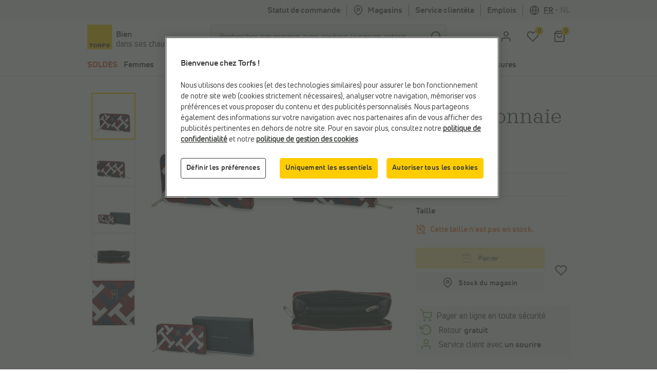

--- FILE ---
content_type: text/html; charset=utf-8
request_url: https://www.google.com/recaptcha/api2/anchor?ar=1&k=6LfgV-MqAAAAABoRdemGH6XMkFLtxHT0pGE1bx7X&co=aHR0cHM6Ly93d3cudG9yZnMuYmU6NDQz&hl=en&v=PoyoqOPhxBO7pBk68S4YbpHZ&size=invisible&badge=inline&anchor-ms=20000&execute-ms=30000&cb=sld0blcd9kgl
body_size: 48436
content:
<!DOCTYPE HTML><html dir="ltr" lang="en"><head><meta http-equiv="Content-Type" content="text/html; charset=UTF-8">
<meta http-equiv="X-UA-Compatible" content="IE=edge">
<title>reCAPTCHA</title>
<style type="text/css">
/* cyrillic-ext */
@font-face {
  font-family: 'Roboto';
  font-style: normal;
  font-weight: 400;
  font-stretch: 100%;
  src: url(//fonts.gstatic.com/s/roboto/v48/KFO7CnqEu92Fr1ME7kSn66aGLdTylUAMa3GUBHMdazTgWw.woff2) format('woff2');
  unicode-range: U+0460-052F, U+1C80-1C8A, U+20B4, U+2DE0-2DFF, U+A640-A69F, U+FE2E-FE2F;
}
/* cyrillic */
@font-face {
  font-family: 'Roboto';
  font-style: normal;
  font-weight: 400;
  font-stretch: 100%;
  src: url(//fonts.gstatic.com/s/roboto/v48/KFO7CnqEu92Fr1ME7kSn66aGLdTylUAMa3iUBHMdazTgWw.woff2) format('woff2');
  unicode-range: U+0301, U+0400-045F, U+0490-0491, U+04B0-04B1, U+2116;
}
/* greek-ext */
@font-face {
  font-family: 'Roboto';
  font-style: normal;
  font-weight: 400;
  font-stretch: 100%;
  src: url(//fonts.gstatic.com/s/roboto/v48/KFO7CnqEu92Fr1ME7kSn66aGLdTylUAMa3CUBHMdazTgWw.woff2) format('woff2');
  unicode-range: U+1F00-1FFF;
}
/* greek */
@font-face {
  font-family: 'Roboto';
  font-style: normal;
  font-weight: 400;
  font-stretch: 100%;
  src: url(//fonts.gstatic.com/s/roboto/v48/KFO7CnqEu92Fr1ME7kSn66aGLdTylUAMa3-UBHMdazTgWw.woff2) format('woff2');
  unicode-range: U+0370-0377, U+037A-037F, U+0384-038A, U+038C, U+038E-03A1, U+03A3-03FF;
}
/* math */
@font-face {
  font-family: 'Roboto';
  font-style: normal;
  font-weight: 400;
  font-stretch: 100%;
  src: url(//fonts.gstatic.com/s/roboto/v48/KFO7CnqEu92Fr1ME7kSn66aGLdTylUAMawCUBHMdazTgWw.woff2) format('woff2');
  unicode-range: U+0302-0303, U+0305, U+0307-0308, U+0310, U+0312, U+0315, U+031A, U+0326-0327, U+032C, U+032F-0330, U+0332-0333, U+0338, U+033A, U+0346, U+034D, U+0391-03A1, U+03A3-03A9, U+03B1-03C9, U+03D1, U+03D5-03D6, U+03F0-03F1, U+03F4-03F5, U+2016-2017, U+2034-2038, U+203C, U+2040, U+2043, U+2047, U+2050, U+2057, U+205F, U+2070-2071, U+2074-208E, U+2090-209C, U+20D0-20DC, U+20E1, U+20E5-20EF, U+2100-2112, U+2114-2115, U+2117-2121, U+2123-214F, U+2190, U+2192, U+2194-21AE, U+21B0-21E5, U+21F1-21F2, U+21F4-2211, U+2213-2214, U+2216-22FF, U+2308-230B, U+2310, U+2319, U+231C-2321, U+2336-237A, U+237C, U+2395, U+239B-23B7, U+23D0, U+23DC-23E1, U+2474-2475, U+25AF, U+25B3, U+25B7, U+25BD, U+25C1, U+25CA, U+25CC, U+25FB, U+266D-266F, U+27C0-27FF, U+2900-2AFF, U+2B0E-2B11, U+2B30-2B4C, U+2BFE, U+3030, U+FF5B, U+FF5D, U+1D400-1D7FF, U+1EE00-1EEFF;
}
/* symbols */
@font-face {
  font-family: 'Roboto';
  font-style: normal;
  font-weight: 400;
  font-stretch: 100%;
  src: url(//fonts.gstatic.com/s/roboto/v48/KFO7CnqEu92Fr1ME7kSn66aGLdTylUAMaxKUBHMdazTgWw.woff2) format('woff2');
  unicode-range: U+0001-000C, U+000E-001F, U+007F-009F, U+20DD-20E0, U+20E2-20E4, U+2150-218F, U+2190, U+2192, U+2194-2199, U+21AF, U+21E6-21F0, U+21F3, U+2218-2219, U+2299, U+22C4-22C6, U+2300-243F, U+2440-244A, U+2460-24FF, U+25A0-27BF, U+2800-28FF, U+2921-2922, U+2981, U+29BF, U+29EB, U+2B00-2BFF, U+4DC0-4DFF, U+FFF9-FFFB, U+10140-1018E, U+10190-1019C, U+101A0, U+101D0-101FD, U+102E0-102FB, U+10E60-10E7E, U+1D2C0-1D2D3, U+1D2E0-1D37F, U+1F000-1F0FF, U+1F100-1F1AD, U+1F1E6-1F1FF, U+1F30D-1F30F, U+1F315, U+1F31C, U+1F31E, U+1F320-1F32C, U+1F336, U+1F378, U+1F37D, U+1F382, U+1F393-1F39F, U+1F3A7-1F3A8, U+1F3AC-1F3AF, U+1F3C2, U+1F3C4-1F3C6, U+1F3CA-1F3CE, U+1F3D4-1F3E0, U+1F3ED, U+1F3F1-1F3F3, U+1F3F5-1F3F7, U+1F408, U+1F415, U+1F41F, U+1F426, U+1F43F, U+1F441-1F442, U+1F444, U+1F446-1F449, U+1F44C-1F44E, U+1F453, U+1F46A, U+1F47D, U+1F4A3, U+1F4B0, U+1F4B3, U+1F4B9, U+1F4BB, U+1F4BF, U+1F4C8-1F4CB, U+1F4D6, U+1F4DA, U+1F4DF, U+1F4E3-1F4E6, U+1F4EA-1F4ED, U+1F4F7, U+1F4F9-1F4FB, U+1F4FD-1F4FE, U+1F503, U+1F507-1F50B, U+1F50D, U+1F512-1F513, U+1F53E-1F54A, U+1F54F-1F5FA, U+1F610, U+1F650-1F67F, U+1F687, U+1F68D, U+1F691, U+1F694, U+1F698, U+1F6AD, U+1F6B2, U+1F6B9-1F6BA, U+1F6BC, U+1F6C6-1F6CF, U+1F6D3-1F6D7, U+1F6E0-1F6EA, U+1F6F0-1F6F3, U+1F6F7-1F6FC, U+1F700-1F7FF, U+1F800-1F80B, U+1F810-1F847, U+1F850-1F859, U+1F860-1F887, U+1F890-1F8AD, U+1F8B0-1F8BB, U+1F8C0-1F8C1, U+1F900-1F90B, U+1F93B, U+1F946, U+1F984, U+1F996, U+1F9E9, U+1FA00-1FA6F, U+1FA70-1FA7C, U+1FA80-1FA89, U+1FA8F-1FAC6, U+1FACE-1FADC, U+1FADF-1FAE9, U+1FAF0-1FAF8, U+1FB00-1FBFF;
}
/* vietnamese */
@font-face {
  font-family: 'Roboto';
  font-style: normal;
  font-weight: 400;
  font-stretch: 100%;
  src: url(//fonts.gstatic.com/s/roboto/v48/KFO7CnqEu92Fr1ME7kSn66aGLdTylUAMa3OUBHMdazTgWw.woff2) format('woff2');
  unicode-range: U+0102-0103, U+0110-0111, U+0128-0129, U+0168-0169, U+01A0-01A1, U+01AF-01B0, U+0300-0301, U+0303-0304, U+0308-0309, U+0323, U+0329, U+1EA0-1EF9, U+20AB;
}
/* latin-ext */
@font-face {
  font-family: 'Roboto';
  font-style: normal;
  font-weight: 400;
  font-stretch: 100%;
  src: url(//fonts.gstatic.com/s/roboto/v48/KFO7CnqEu92Fr1ME7kSn66aGLdTylUAMa3KUBHMdazTgWw.woff2) format('woff2');
  unicode-range: U+0100-02BA, U+02BD-02C5, U+02C7-02CC, U+02CE-02D7, U+02DD-02FF, U+0304, U+0308, U+0329, U+1D00-1DBF, U+1E00-1E9F, U+1EF2-1EFF, U+2020, U+20A0-20AB, U+20AD-20C0, U+2113, U+2C60-2C7F, U+A720-A7FF;
}
/* latin */
@font-face {
  font-family: 'Roboto';
  font-style: normal;
  font-weight: 400;
  font-stretch: 100%;
  src: url(//fonts.gstatic.com/s/roboto/v48/KFO7CnqEu92Fr1ME7kSn66aGLdTylUAMa3yUBHMdazQ.woff2) format('woff2');
  unicode-range: U+0000-00FF, U+0131, U+0152-0153, U+02BB-02BC, U+02C6, U+02DA, U+02DC, U+0304, U+0308, U+0329, U+2000-206F, U+20AC, U+2122, U+2191, U+2193, U+2212, U+2215, U+FEFF, U+FFFD;
}
/* cyrillic-ext */
@font-face {
  font-family: 'Roboto';
  font-style: normal;
  font-weight: 500;
  font-stretch: 100%;
  src: url(//fonts.gstatic.com/s/roboto/v48/KFO7CnqEu92Fr1ME7kSn66aGLdTylUAMa3GUBHMdazTgWw.woff2) format('woff2');
  unicode-range: U+0460-052F, U+1C80-1C8A, U+20B4, U+2DE0-2DFF, U+A640-A69F, U+FE2E-FE2F;
}
/* cyrillic */
@font-face {
  font-family: 'Roboto';
  font-style: normal;
  font-weight: 500;
  font-stretch: 100%;
  src: url(//fonts.gstatic.com/s/roboto/v48/KFO7CnqEu92Fr1ME7kSn66aGLdTylUAMa3iUBHMdazTgWw.woff2) format('woff2');
  unicode-range: U+0301, U+0400-045F, U+0490-0491, U+04B0-04B1, U+2116;
}
/* greek-ext */
@font-face {
  font-family: 'Roboto';
  font-style: normal;
  font-weight: 500;
  font-stretch: 100%;
  src: url(//fonts.gstatic.com/s/roboto/v48/KFO7CnqEu92Fr1ME7kSn66aGLdTylUAMa3CUBHMdazTgWw.woff2) format('woff2');
  unicode-range: U+1F00-1FFF;
}
/* greek */
@font-face {
  font-family: 'Roboto';
  font-style: normal;
  font-weight: 500;
  font-stretch: 100%;
  src: url(//fonts.gstatic.com/s/roboto/v48/KFO7CnqEu92Fr1ME7kSn66aGLdTylUAMa3-UBHMdazTgWw.woff2) format('woff2');
  unicode-range: U+0370-0377, U+037A-037F, U+0384-038A, U+038C, U+038E-03A1, U+03A3-03FF;
}
/* math */
@font-face {
  font-family: 'Roboto';
  font-style: normal;
  font-weight: 500;
  font-stretch: 100%;
  src: url(//fonts.gstatic.com/s/roboto/v48/KFO7CnqEu92Fr1ME7kSn66aGLdTylUAMawCUBHMdazTgWw.woff2) format('woff2');
  unicode-range: U+0302-0303, U+0305, U+0307-0308, U+0310, U+0312, U+0315, U+031A, U+0326-0327, U+032C, U+032F-0330, U+0332-0333, U+0338, U+033A, U+0346, U+034D, U+0391-03A1, U+03A3-03A9, U+03B1-03C9, U+03D1, U+03D5-03D6, U+03F0-03F1, U+03F4-03F5, U+2016-2017, U+2034-2038, U+203C, U+2040, U+2043, U+2047, U+2050, U+2057, U+205F, U+2070-2071, U+2074-208E, U+2090-209C, U+20D0-20DC, U+20E1, U+20E5-20EF, U+2100-2112, U+2114-2115, U+2117-2121, U+2123-214F, U+2190, U+2192, U+2194-21AE, U+21B0-21E5, U+21F1-21F2, U+21F4-2211, U+2213-2214, U+2216-22FF, U+2308-230B, U+2310, U+2319, U+231C-2321, U+2336-237A, U+237C, U+2395, U+239B-23B7, U+23D0, U+23DC-23E1, U+2474-2475, U+25AF, U+25B3, U+25B7, U+25BD, U+25C1, U+25CA, U+25CC, U+25FB, U+266D-266F, U+27C0-27FF, U+2900-2AFF, U+2B0E-2B11, U+2B30-2B4C, U+2BFE, U+3030, U+FF5B, U+FF5D, U+1D400-1D7FF, U+1EE00-1EEFF;
}
/* symbols */
@font-face {
  font-family: 'Roboto';
  font-style: normal;
  font-weight: 500;
  font-stretch: 100%;
  src: url(//fonts.gstatic.com/s/roboto/v48/KFO7CnqEu92Fr1ME7kSn66aGLdTylUAMaxKUBHMdazTgWw.woff2) format('woff2');
  unicode-range: U+0001-000C, U+000E-001F, U+007F-009F, U+20DD-20E0, U+20E2-20E4, U+2150-218F, U+2190, U+2192, U+2194-2199, U+21AF, U+21E6-21F0, U+21F3, U+2218-2219, U+2299, U+22C4-22C6, U+2300-243F, U+2440-244A, U+2460-24FF, U+25A0-27BF, U+2800-28FF, U+2921-2922, U+2981, U+29BF, U+29EB, U+2B00-2BFF, U+4DC0-4DFF, U+FFF9-FFFB, U+10140-1018E, U+10190-1019C, U+101A0, U+101D0-101FD, U+102E0-102FB, U+10E60-10E7E, U+1D2C0-1D2D3, U+1D2E0-1D37F, U+1F000-1F0FF, U+1F100-1F1AD, U+1F1E6-1F1FF, U+1F30D-1F30F, U+1F315, U+1F31C, U+1F31E, U+1F320-1F32C, U+1F336, U+1F378, U+1F37D, U+1F382, U+1F393-1F39F, U+1F3A7-1F3A8, U+1F3AC-1F3AF, U+1F3C2, U+1F3C4-1F3C6, U+1F3CA-1F3CE, U+1F3D4-1F3E0, U+1F3ED, U+1F3F1-1F3F3, U+1F3F5-1F3F7, U+1F408, U+1F415, U+1F41F, U+1F426, U+1F43F, U+1F441-1F442, U+1F444, U+1F446-1F449, U+1F44C-1F44E, U+1F453, U+1F46A, U+1F47D, U+1F4A3, U+1F4B0, U+1F4B3, U+1F4B9, U+1F4BB, U+1F4BF, U+1F4C8-1F4CB, U+1F4D6, U+1F4DA, U+1F4DF, U+1F4E3-1F4E6, U+1F4EA-1F4ED, U+1F4F7, U+1F4F9-1F4FB, U+1F4FD-1F4FE, U+1F503, U+1F507-1F50B, U+1F50D, U+1F512-1F513, U+1F53E-1F54A, U+1F54F-1F5FA, U+1F610, U+1F650-1F67F, U+1F687, U+1F68D, U+1F691, U+1F694, U+1F698, U+1F6AD, U+1F6B2, U+1F6B9-1F6BA, U+1F6BC, U+1F6C6-1F6CF, U+1F6D3-1F6D7, U+1F6E0-1F6EA, U+1F6F0-1F6F3, U+1F6F7-1F6FC, U+1F700-1F7FF, U+1F800-1F80B, U+1F810-1F847, U+1F850-1F859, U+1F860-1F887, U+1F890-1F8AD, U+1F8B0-1F8BB, U+1F8C0-1F8C1, U+1F900-1F90B, U+1F93B, U+1F946, U+1F984, U+1F996, U+1F9E9, U+1FA00-1FA6F, U+1FA70-1FA7C, U+1FA80-1FA89, U+1FA8F-1FAC6, U+1FACE-1FADC, U+1FADF-1FAE9, U+1FAF0-1FAF8, U+1FB00-1FBFF;
}
/* vietnamese */
@font-face {
  font-family: 'Roboto';
  font-style: normal;
  font-weight: 500;
  font-stretch: 100%;
  src: url(//fonts.gstatic.com/s/roboto/v48/KFO7CnqEu92Fr1ME7kSn66aGLdTylUAMa3OUBHMdazTgWw.woff2) format('woff2');
  unicode-range: U+0102-0103, U+0110-0111, U+0128-0129, U+0168-0169, U+01A0-01A1, U+01AF-01B0, U+0300-0301, U+0303-0304, U+0308-0309, U+0323, U+0329, U+1EA0-1EF9, U+20AB;
}
/* latin-ext */
@font-face {
  font-family: 'Roboto';
  font-style: normal;
  font-weight: 500;
  font-stretch: 100%;
  src: url(//fonts.gstatic.com/s/roboto/v48/KFO7CnqEu92Fr1ME7kSn66aGLdTylUAMa3KUBHMdazTgWw.woff2) format('woff2');
  unicode-range: U+0100-02BA, U+02BD-02C5, U+02C7-02CC, U+02CE-02D7, U+02DD-02FF, U+0304, U+0308, U+0329, U+1D00-1DBF, U+1E00-1E9F, U+1EF2-1EFF, U+2020, U+20A0-20AB, U+20AD-20C0, U+2113, U+2C60-2C7F, U+A720-A7FF;
}
/* latin */
@font-face {
  font-family: 'Roboto';
  font-style: normal;
  font-weight: 500;
  font-stretch: 100%;
  src: url(//fonts.gstatic.com/s/roboto/v48/KFO7CnqEu92Fr1ME7kSn66aGLdTylUAMa3yUBHMdazQ.woff2) format('woff2');
  unicode-range: U+0000-00FF, U+0131, U+0152-0153, U+02BB-02BC, U+02C6, U+02DA, U+02DC, U+0304, U+0308, U+0329, U+2000-206F, U+20AC, U+2122, U+2191, U+2193, U+2212, U+2215, U+FEFF, U+FFFD;
}
/* cyrillic-ext */
@font-face {
  font-family: 'Roboto';
  font-style: normal;
  font-weight: 900;
  font-stretch: 100%;
  src: url(//fonts.gstatic.com/s/roboto/v48/KFO7CnqEu92Fr1ME7kSn66aGLdTylUAMa3GUBHMdazTgWw.woff2) format('woff2');
  unicode-range: U+0460-052F, U+1C80-1C8A, U+20B4, U+2DE0-2DFF, U+A640-A69F, U+FE2E-FE2F;
}
/* cyrillic */
@font-face {
  font-family: 'Roboto';
  font-style: normal;
  font-weight: 900;
  font-stretch: 100%;
  src: url(//fonts.gstatic.com/s/roboto/v48/KFO7CnqEu92Fr1ME7kSn66aGLdTylUAMa3iUBHMdazTgWw.woff2) format('woff2');
  unicode-range: U+0301, U+0400-045F, U+0490-0491, U+04B0-04B1, U+2116;
}
/* greek-ext */
@font-face {
  font-family: 'Roboto';
  font-style: normal;
  font-weight: 900;
  font-stretch: 100%;
  src: url(//fonts.gstatic.com/s/roboto/v48/KFO7CnqEu92Fr1ME7kSn66aGLdTylUAMa3CUBHMdazTgWw.woff2) format('woff2');
  unicode-range: U+1F00-1FFF;
}
/* greek */
@font-face {
  font-family: 'Roboto';
  font-style: normal;
  font-weight: 900;
  font-stretch: 100%;
  src: url(//fonts.gstatic.com/s/roboto/v48/KFO7CnqEu92Fr1ME7kSn66aGLdTylUAMa3-UBHMdazTgWw.woff2) format('woff2');
  unicode-range: U+0370-0377, U+037A-037F, U+0384-038A, U+038C, U+038E-03A1, U+03A3-03FF;
}
/* math */
@font-face {
  font-family: 'Roboto';
  font-style: normal;
  font-weight: 900;
  font-stretch: 100%;
  src: url(//fonts.gstatic.com/s/roboto/v48/KFO7CnqEu92Fr1ME7kSn66aGLdTylUAMawCUBHMdazTgWw.woff2) format('woff2');
  unicode-range: U+0302-0303, U+0305, U+0307-0308, U+0310, U+0312, U+0315, U+031A, U+0326-0327, U+032C, U+032F-0330, U+0332-0333, U+0338, U+033A, U+0346, U+034D, U+0391-03A1, U+03A3-03A9, U+03B1-03C9, U+03D1, U+03D5-03D6, U+03F0-03F1, U+03F4-03F5, U+2016-2017, U+2034-2038, U+203C, U+2040, U+2043, U+2047, U+2050, U+2057, U+205F, U+2070-2071, U+2074-208E, U+2090-209C, U+20D0-20DC, U+20E1, U+20E5-20EF, U+2100-2112, U+2114-2115, U+2117-2121, U+2123-214F, U+2190, U+2192, U+2194-21AE, U+21B0-21E5, U+21F1-21F2, U+21F4-2211, U+2213-2214, U+2216-22FF, U+2308-230B, U+2310, U+2319, U+231C-2321, U+2336-237A, U+237C, U+2395, U+239B-23B7, U+23D0, U+23DC-23E1, U+2474-2475, U+25AF, U+25B3, U+25B7, U+25BD, U+25C1, U+25CA, U+25CC, U+25FB, U+266D-266F, U+27C0-27FF, U+2900-2AFF, U+2B0E-2B11, U+2B30-2B4C, U+2BFE, U+3030, U+FF5B, U+FF5D, U+1D400-1D7FF, U+1EE00-1EEFF;
}
/* symbols */
@font-face {
  font-family: 'Roboto';
  font-style: normal;
  font-weight: 900;
  font-stretch: 100%;
  src: url(//fonts.gstatic.com/s/roboto/v48/KFO7CnqEu92Fr1ME7kSn66aGLdTylUAMaxKUBHMdazTgWw.woff2) format('woff2');
  unicode-range: U+0001-000C, U+000E-001F, U+007F-009F, U+20DD-20E0, U+20E2-20E4, U+2150-218F, U+2190, U+2192, U+2194-2199, U+21AF, U+21E6-21F0, U+21F3, U+2218-2219, U+2299, U+22C4-22C6, U+2300-243F, U+2440-244A, U+2460-24FF, U+25A0-27BF, U+2800-28FF, U+2921-2922, U+2981, U+29BF, U+29EB, U+2B00-2BFF, U+4DC0-4DFF, U+FFF9-FFFB, U+10140-1018E, U+10190-1019C, U+101A0, U+101D0-101FD, U+102E0-102FB, U+10E60-10E7E, U+1D2C0-1D2D3, U+1D2E0-1D37F, U+1F000-1F0FF, U+1F100-1F1AD, U+1F1E6-1F1FF, U+1F30D-1F30F, U+1F315, U+1F31C, U+1F31E, U+1F320-1F32C, U+1F336, U+1F378, U+1F37D, U+1F382, U+1F393-1F39F, U+1F3A7-1F3A8, U+1F3AC-1F3AF, U+1F3C2, U+1F3C4-1F3C6, U+1F3CA-1F3CE, U+1F3D4-1F3E0, U+1F3ED, U+1F3F1-1F3F3, U+1F3F5-1F3F7, U+1F408, U+1F415, U+1F41F, U+1F426, U+1F43F, U+1F441-1F442, U+1F444, U+1F446-1F449, U+1F44C-1F44E, U+1F453, U+1F46A, U+1F47D, U+1F4A3, U+1F4B0, U+1F4B3, U+1F4B9, U+1F4BB, U+1F4BF, U+1F4C8-1F4CB, U+1F4D6, U+1F4DA, U+1F4DF, U+1F4E3-1F4E6, U+1F4EA-1F4ED, U+1F4F7, U+1F4F9-1F4FB, U+1F4FD-1F4FE, U+1F503, U+1F507-1F50B, U+1F50D, U+1F512-1F513, U+1F53E-1F54A, U+1F54F-1F5FA, U+1F610, U+1F650-1F67F, U+1F687, U+1F68D, U+1F691, U+1F694, U+1F698, U+1F6AD, U+1F6B2, U+1F6B9-1F6BA, U+1F6BC, U+1F6C6-1F6CF, U+1F6D3-1F6D7, U+1F6E0-1F6EA, U+1F6F0-1F6F3, U+1F6F7-1F6FC, U+1F700-1F7FF, U+1F800-1F80B, U+1F810-1F847, U+1F850-1F859, U+1F860-1F887, U+1F890-1F8AD, U+1F8B0-1F8BB, U+1F8C0-1F8C1, U+1F900-1F90B, U+1F93B, U+1F946, U+1F984, U+1F996, U+1F9E9, U+1FA00-1FA6F, U+1FA70-1FA7C, U+1FA80-1FA89, U+1FA8F-1FAC6, U+1FACE-1FADC, U+1FADF-1FAE9, U+1FAF0-1FAF8, U+1FB00-1FBFF;
}
/* vietnamese */
@font-face {
  font-family: 'Roboto';
  font-style: normal;
  font-weight: 900;
  font-stretch: 100%;
  src: url(//fonts.gstatic.com/s/roboto/v48/KFO7CnqEu92Fr1ME7kSn66aGLdTylUAMa3OUBHMdazTgWw.woff2) format('woff2');
  unicode-range: U+0102-0103, U+0110-0111, U+0128-0129, U+0168-0169, U+01A0-01A1, U+01AF-01B0, U+0300-0301, U+0303-0304, U+0308-0309, U+0323, U+0329, U+1EA0-1EF9, U+20AB;
}
/* latin-ext */
@font-face {
  font-family: 'Roboto';
  font-style: normal;
  font-weight: 900;
  font-stretch: 100%;
  src: url(//fonts.gstatic.com/s/roboto/v48/KFO7CnqEu92Fr1ME7kSn66aGLdTylUAMa3KUBHMdazTgWw.woff2) format('woff2');
  unicode-range: U+0100-02BA, U+02BD-02C5, U+02C7-02CC, U+02CE-02D7, U+02DD-02FF, U+0304, U+0308, U+0329, U+1D00-1DBF, U+1E00-1E9F, U+1EF2-1EFF, U+2020, U+20A0-20AB, U+20AD-20C0, U+2113, U+2C60-2C7F, U+A720-A7FF;
}
/* latin */
@font-face {
  font-family: 'Roboto';
  font-style: normal;
  font-weight: 900;
  font-stretch: 100%;
  src: url(//fonts.gstatic.com/s/roboto/v48/KFO7CnqEu92Fr1ME7kSn66aGLdTylUAMa3yUBHMdazQ.woff2) format('woff2');
  unicode-range: U+0000-00FF, U+0131, U+0152-0153, U+02BB-02BC, U+02C6, U+02DA, U+02DC, U+0304, U+0308, U+0329, U+2000-206F, U+20AC, U+2122, U+2191, U+2193, U+2212, U+2215, U+FEFF, U+FFFD;
}

</style>
<link rel="stylesheet" type="text/css" href="https://www.gstatic.com/recaptcha/releases/PoyoqOPhxBO7pBk68S4YbpHZ/styles__ltr.css">
<script nonce="F7SofC3Fhg3xdCvuzncBkw" type="text/javascript">window['__recaptcha_api'] = 'https://www.google.com/recaptcha/api2/';</script>
<script type="text/javascript" src="https://www.gstatic.com/recaptcha/releases/PoyoqOPhxBO7pBk68S4YbpHZ/recaptcha__en.js" nonce="F7SofC3Fhg3xdCvuzncBkw">
      
    </script></head>
<body><div id="rc-anchor-alert" class="rc-anchor-alert"></div>
<input type="hidden" id="recaptcha-token" value="[base64]">
<script type="text/javascript" nonce="F7SofC3Fhg3xdCvuzncBkw">
      recaptcha.anchor.Main.init("[\x22ainput\x22,[\x22bgdata\x22,\x22\x22,\[base64]/[base64]/MjU1Ong/[base64]/[base64]/[base64]/[base64]/[base64]/[base64]/[base64]/[base64]/[base64]/[base64]/[base64]/[base64]/[base64]/[base64]/[base64]\\u003d\x22,\[base64]\\u003d\x22,\x22e8K5esOvZ8KHTMOURBZqJsKbW8OVRGF0w6jCiivCmGnCiA/Ci1DDkUVMw6YkH8O4UHEqwo/[base64]/CgHTDkmvDg8OXWRQAfMKJw4VKw67DslPDoMO6E8KiYg7Dpn7DvMKCI8OMDmMRw6ggSsOVwp4KIcOlCAYxwpvCncODwpBDwqY3a37DrnYywrrDjsK+wq7DpsKNwohdADPCkMKoN34twqnDkMKWCjEIIcOJwpHCnhrDgcO/RGQkwp3CosKpCsOQU0DCscOnw7/DkMKAw6vDu25Cw5NmUB9pw5tFdGMqE1/Dm8O1K2nChFfCi3TDjsObCHXCscK+PhPCmm/Cj1tiPMODwqTCj3DDtW0vAU7DpXfDq8KMwoYDGkYDRsORUMKywp/CpsOHGibDmhTDv8O8KcOQwq3DqMKHcFnDh2DDjw5ywrzCpcO5MMOucxNcY27CgMKKJMOSEMKjE3nClcKXNsK9fTHDqS/DpMOxAMKwwqVfwpPCm8O0w6rDshwcP2nDvU83wq3CusKFRcKnwoTDlQbCpcKOwo7Dp8K5KWLCtcOWLGU9w4k5OXzCo8OHw5rDkcOLOWR/w7wrw6nDqUFew7MKakrCtgh5w4/Dl0HDghHDhcKSXjHDgsOfwrjDnsKgw5Y2Tx0Zw7ELHMOgc8OUPHrCpMKzworCksO6MMOqwpE5DcOjwpPCu8K6w5ZuFcKEZ8KJTRXCg8OzwqEuwqpdwpvDj3rChMOcw6PCmCLDocKjwrrDkMKBMsOFX0pCw4nCuQ4oVsKkwo/Dh8K+w7rCssKJW8KFw4HDlsK0I8O7wrjDi8K5wqPDo1Q9G0cjw5XCohPCt3oww6Y0NShXwow/dsOTwrgFwpHDhsK/H8K4FXJ8e3PChcOAMQ9RbsK0wqgANcOOw43DrHQlfcKbE8ONw7bDqQjDvMOlw6hxGcOLw6TDkxJ9wqzCpsO2wrcQOztYU8OebQDCnVQ/wrYBw4TCviDCogPDvMKow4cPwq3DtlDCmMKNw5HCoCDDm8KbU8OOw5EFeEjCscKlQBQ2wrNYw5/CnMKkw4TDq8OoZ8KZwqVBbjTDhMOgWcKpY8OqeMO/wpvChyXCh8KLw7fCrXVOKEMMw4dQRwHCpsK1AURrBXF+w5BHw77Cr8O8Mj3Cp8OODGrDncOyw5PCi2TCqsKoZMKIWsKowqdvwrA1w5/DiSXConvCicKyw6drZX9pM8KpwoLDgFLDqsK8HD3Dg3suwpbCnsO9wpYQwoTCuMOTwq/DtzjDiHoxQX/CgTgjEcKHccOdw6MYWMKOVsOjOUA7w73CkMOufh/[base64]/[base64]/CnhPChUvCkT7CjD/DosOGwprDvsKzwr9oGAQiK3doYlrCpULDmMKswrzDmcKlacKVw59UbAPCnkMHSCbClFF4YsOOGMKHDRnCvkPDnSTCt2/DmzLCgMOKC1Mow6vDi8O/[base64]/w6UvJgJNw6k8wqs/J8K8E8OBw7ALEVfCqBfDvUDCvsO4w4tXWRpFwo7CtcKYNMO6FMK2wo3CksKQFFRVIwnCsXzDlcOlTsOYZcKgBFLCqsKqS8O3T8KYMcO8w67Dtx7CvAInW8KZw7TCtRjDqQI1wqfDvsO/wrLCtsK7M0XCmsKVwqZ+w5/[base64]/[base64]/w6M9wr1LwrZqw7XCiRRVw6g4SgZawrbDqMKIw73ClsK7w4HCjcOZw5U7SDsAX8OUwqwMdlopBGECH2TDusKUwo43FMK9w6cJScOABEzDl0/CqMO2w6TDigUlw6HCuVJUPMKGworDul8QRsOjQC7CqcKYw7fDgcOkLMOpYMKcwoHCtRXDung8GzfDscKxCcKswqzCqXfDjcO9w5xAw7HCqWrCmFDCnMOfVMObw4cUQsOVwpTDqsOww5FTwoLDumzCuixEZhYDHVgNQ8OGK2bCqy/CtcO9wr7CmcKww70Hw6rCo1MwwqFDwqHDv8KecSZjFMKlYsORQcORwp3DkMOAw6PCnH7DiAtZKsOZJsKDfcKUPcOww63Dm15WwpjCqW5rwqUzw68Yw73DmMK/wrLDp37CqA3DssKUKC/DpgrCssOudFJWw65Uw5/DmsO1w6ZFAR/Ch8OAGkFbA0AhDcOawrtKwo57KT1ww6wBwprCqsOowoHClcOhwr99WMK8w4tFw7bDkMOQw7teXMOXRjDDsMOkwoxKKsKSwrfCtMOWbMOEwr1Yw5EOw640wpfCnMKyw7x8wpHCgXnDu24ew4bDqW3Ctz5hd3XCsG/ClsOMw7zCiCjCscKxw7DCtgPCgMOeesOQw7PCrsO1ajlWwpHDtMOpeUPDnl9tw7LCvS4bwqkBCUzDqBZIw5w8NVrDmjnDpGfCrWRhEgMJXMOFw6tHH8KHKXHDrMO1wr/[base64]/RcKbwoY7w6XCkMOGw5PDtsKNYsKwwrQ/ecKpU8KJM8OIJW11wqTCk8KFbcKaPTccF8OWG2rClMOfw5h8QGbDrH/CqRrCgMOnw5nDjw/CkjzCjcO7w7glw5gHw6Ykwr7CjMO+wrHChTRLwq0DY3PDpcKowoBoU2UHe2NRSWPCpcK7YCgmKS9iQMOnHMO8DMOsdz/Dt8OVNAjDkMKIJMKdw7DDpTdySx8PwqArYcOewrDCgjNkUcKven/DksOMwpJUw65/[base64]/DrV/[base64]/DnTvClMKYA1bDnWDCmhtCU8Kgw5snw5Qgw4grwo1QwpwAQSNZBFsQKMKGw6rCjcK7fQzCjm7Cp8OTw7NfwpvCgcKOKz/CvSNZccKDfsOfCizCrz0DYcKwDi7DqhTDil4Ww59iREbCsjVAw75qGCvDuTfDssOLU0nDpk7DjTPDjMOfFw8WDFsTwpJmwrYSwqB7YS1cw7zCjsKtw7HDuh0Kw74Ywq3DmMOUw4wHw5/Ds8O/en0nwr5/azpywojCizBCSsOlwrbCik9NcGPChGJKw5XCpGxkw4jCp8OeKwJKBBbDrjHDjk8LU2xQw4J8w4E8MsOkw53Dk8KiR0pew5x9dC/[base64]/CrzXDh8O8B8O/wpAnwp/DsMO1wqDDnsKSW8KBw6nCuTMeXsOJw53CrMOVM1rDr0gjFcOhJmpsw6vDjcOPAn3DqmsUcMO4wqN4eX93WDfDksK5wrF6QMO5HHbCszzDmcKAw4NNw5F0wpvDuGfDpH8rwrXClsOrwqQNLsOXVMO3ORPCqcKHHFcNwp9uHE8hZhfCmcO/woE0d3R4CsKqwqbCrFfCicKYw4UvwooawqbDiMORC08pBMOeKg/DuhTChsORw7ReCXzCt8OCdGzDp8KPw50Qw7Z7wqhmGW/DmsOJLcKfe8KgZ1RBwq/[base64]/[base64]/RDcoFMKSwq4Dw71FwqAKw7TDlALCo8Onw6Aqw7XClUYXwoosccOXZx3CosKow7zDvgPDnsK6wpDCuR5IwpNnwoswwrF0w6snKcOdDBnDg0jCv8KXDX/CrMKDwpbCoMO0DgBTw7nDnwtMQXXDnGTDpAomwoZowrjDocOeGztiwrYJfMKuOBbDi1RFb8O/woHDqSfCtcKQwpkYRSfCj0MnG3jDrEc2w5nDhHEww7/DlsO3aXHDhsO3wqTDr2JgVlBkw4F9bjjCr34Uw5fDpMKHwqvCk0nDscKWNmXCpFHCn3V+FAYdw4MJRsOrHcKdw5DDuznDn27Ds3JyaWA5wro8C8KNwql0wqoGQklzLsORZ1DCmMOBQkQ/[base64]/[base64]/[base64]/CiVHCpcKKw5nDkMOPLXjDjEfCgE/DrsK/HsKbUl9Fd30/wpTChStKw7jDlMO8YcOswpXDlE4/w4R1S8Okw7QqJW9rRTfDuCbCsVowYMOJw5RSdcOYwrhxRijCm0ALw67DgMOVIMKXWsOKdsOtwpfDmsKrw4New4N9Y8O7XnTDqXVgw5bDpTzDjAwXw4MbQ8Oswp9/w5vDusOlwrgAGxsIwpzCnMOAbVDCmsKJRsKiw4Qyw4MxO8OHFcOjJcKgw7gjYsODJg7CpSYvR1Ilw7zDg0I/wr7Cr8KySMOWLsOzwqTCo8OdC27CiMOpWWZtw73CtcOpNsOceX7DkcKNcQrCpMObwqBtw5V2wrPDncOQRWFkd8O/J1zDp0x/[base64]/clDCvcKSTMKDw64jw7LCksKRNMKrdVdiw6cPAHE6w6LDnRPDuT3DiMOpwrUAc2XCtcKkLcO3w6AtIWfCpsKoMMKSwoDCtMO5d8OaRDEqEsO3CDlRwpPDpcORO8ORw4gmKsK1G0cFS0VVwqIfUsK6w6fCsnPChjzCuFkEwr/[base64]/w7EdAcKINT99EMKIM0/DgsK9wrIANsO1IXvDm8Klw57CsMKVwoVYIWtgMUslwpnCsiAxw7xETEfDkB3DisKzHsOWw7nDnSRnP1/CgFPDhknDhcOOEcK9w5jDnz/CqQPDlcO7TH4RRMObFsK5SV8HF0NZwobCgTRrwo/[base64]/[base64]/[base64]/DsGTDqsKHwo8kUgjCk8KDISDDhsOXVE/[base64]/KsOqw586woAuwoNaw7BaAyMKwq/ChMOCVg/CoUcYWsOROsOwPMKIw5ABBjbCmcONwpLCtMKFwrvCiyTCnGjDtAnDuTLCuADDg8KOwqnDjT/DhXltdsOIwpvCozjDsBrDu0liwrNOw6fCu8KnwovDr2VwdcOLwq3Cg8KZc8KIwozDnsKOwpTCuxx5wpNQwrJ+wqRHwo/Cgm5lwolDWFjDuMOrSjXDuWPCoMONDMOvwpYBw64kZMOZwqvDoMKWOkTCiykvPyXDlANDwrAkw6PDl2k7G3XCgEY/B8KgTj1Sw7RIVBZIwqfDgcKgXxZ5wrtHw5ppw4YxZMOvTcOfwoLCosOdwrTCr8Oew6xHwpnCgDVNwqnDgHnCmsKJOTvCiXPDvsOtB8OvKQkow5YWw6RPISnCrwpkw4I8w5l2Il8PccO+R8OSF8KVCcOMw7E2w5HCksOgLm/Cgz9nwrkOFMKBwpDDmVs6Y2/[base64]/CosObw7vCkcO/fChtPcOUwq/Dj3krRVQjwqVFHjzDnmDDnwJNZcK5wqA9w6XDu0DCtHLDpB7Dm1TDjzDDj8KFCsKibQ9Dw74BRWtFw4QAw4g3I8K3KwESZXgRJDVQwpPCqmnDkybCmMOdw7w6wqInw7HDocOdw4R3UsOjwo/DusOMJSrCnDfDnMK2wrtvw7ANw5QBUkDCtkh7w7kWNTvCksOsNMOYc0vCkUwZEMOVwqk7REckMMOFwozCux8sw5jDlcOZwojDicKWE1hTY8KVw7/Cp8O9WXzChsOow7XCshHCicOKwqXCgMKRwrprChDCs8OFesOeXWHClcK5wpPDlQJ3w4nClEoBw5HDsBksw4HDo8Kyw6hnwqcDwqLDssOeGcOtwrHDnjVNw5Erw7VWwpnDsMK9w788w4BIKMOPFCPDll/DkcO6w5knw6QSw418w45VXxpaK8KZR8Kfwr8hFGjDkQPDocOWdVE9IcKwO1Ilw44rw4DCisOXw5/DjMO3L8KHe8KJDHTDusKAEcKCw4rCnsOCXMO9wpTCs3jDgyzCvy7DoSUXBMKzHcKnQDzDn8ObFn8aw4jDpAHDjVQuworDisKqw6QYwq/CnsOEG8K0OsK8JsKFwqQvEDDCrCt/ZQzCkMKkcAM6AMKZwpkzwpg/Q8OSw4lNw798woJPfcOaG8KlwrlFfiZ6w7Zbwo7ClMO3SsOVUDfDqMOhw6J7w4PDs8KAfMOWw5DDvcK0wp87wqzCpMO/BmjDsWwvwp3Cl8OHeGpVc8OcWkPDmsKowp1WwrvDv8OmwpYawprDu2JSw7BLwr0+wqxJTTDCjW/Ch2DCimHClsOZakfCsU9LP8KhWTzCnMO0w7QRUkBHIit/[base64]/CncOxP8KWScOAwrnCgzknWQkDAcKZw5bCrsOcGMOMwpdTwoQuKSlswr/CsHg2w4LClTxiw7TCtn1Pwo8Ww4TClQ1nwpgXwrfCssK6bCPDsCIMVMOfTcK9wrvCncO0exsAPsOcw7DCoCbClsKcwozDqcK4YcKUK24/eT9cw5vCinY7wp3Dv8OZw5tswoM5w73CtBrCgcOPU8KdwqluKTAGE8O5wpAGw4PCtsOTwqZ2AMKZHcO5SkDDh8Kkw5XDrCLCk8KSRsO1UMOCIURTdjI3wpQUw71Uw6jCvzTDsR4OIMOraTrDgywQRcOMw4jCtmFmwoLCpxlLRWnCgH/CnC1Dw4J9EMKCRWx3w68uXgt3wrjCtQPDuMOZw59VDcOtAsOCMsK0w6kgDsKhw73DvsOiWcK5w6rCpsOdPnrDpcKAw5MRFzvCvBjCoSMeFsOxYl9iw53CsE7DjMO2P2jCpWNVw7cUwpPChMKHwrrClMKZbX/CnFnCncOTw63CjMOcPcOtw7o4w7bCksKlfRF4XWFNLMKZwp3DmnPDkATDsggqwox/wrDCjMOAVsKMOB/Cr0wZWMK6wpLCr3krZlEEw5bCjTggw7F2Y1vCpBLCr3cgM8Kkw5LCnMKSw6RrX0HDtsOWw53CmsOHEcODSsOAcMK+w5XClFrDph/DlsOGFsKMHBDCtSVOBsOLwpMTMcOnwqcQRsKtwo52wqVSVsOewqvDucKlcQcrw53DlMKPXBXDkXDCjsO2IwPCnixkK1pZw4fCtQDDrhjDpGgUSX7CvG3ChlEXfjYMwrDDrMOyS2jDvG1XPSlqRMOCwqzDnFVkwoMiw7YhwoMIwr3CrMKBaizDisKswp41wp/[base64]/Di8KgSsK+UXl/WX1Cw4g9WWJBX8OgY8KUw7vCrsKWwoY9TsKJbMKTEyMPLcKNw5DDhFzDn0bDr23ChVxVNcORUMOrw5hew7MnwoJrOz7CuMKgcgHDnMKpdMKCw4BPw74/CMKPw5HCk8OhwozDmhfClcKNw5bCncKPfHrDqywMcsOrwrXDssKow5pfBxx9A0PCrXdwwpXCpXoNw6vDpMOxw5DCtMOpwq3Du3XCrcOww77DgjLCvhrDnsKeUClWwrp6dmTCucOow7XCsV/[base64]/CtMKjOlw7w5dPJMOBSCVbTMOnw51dW8KvwpzDm1HCtMK5wrQrw75YfcOfw4kqTktlVht3w6IEUTHDpHA5w57DkMKzdlNyScKZDMO9JBh+wqDDt1YkFw80GMOWwofDojs7wo5+w7lnOE3DiE/Cg8K1G8KIwqHDsMKdwrTDoMODDT/[base64]/ScOzwr/CrsKBwoLCt8KPL0gGwrbDocKUdxTCkcORw4cpwr3DlsKSw6AVUmPDicKnBSPCnsKPwph8fztrw51tY8OKw5bCksKPCWALwoQEIsO4wqJoIw1ow4NNR2bDrcKhVC/DmVwqd8OlwpXCqMOhw4jDh8O5w6Evw4TDjsKuwol6w5HDusOlwp/CusOpB0w6w4XDk8OPw6DDrxk7FC1vw5fDjcO0Gy/[base64]/[base64]/ClxtnwoDDjgfCk8KvJhgiw5fDr8KlenjCtsKBw60YBxnDv0fCosKhwoDCvj0CwqfCkjLCvMO1w70qwoYXw5zCjSAAJ8O4w73CilB+MMKeO8OyBQjDhMOxQC7Cs8KNw6s+woYUYRjCisO8woh/SMO+wrsYZsOPF8K0HcO1BQp+w5cXwr1Pw4DCjUfDiAnDuMOjwqTCrMO7EsKuw6zCpD3DicOCG8O7VVI5NwQdJsK1woHCniQhw53CgVvCjFTChhlfwpPDqcKAw4NxMWkNwpDCjBvDtMK8PQYaw65FJcK5w5Ezw6hdw5/[base64]/ChDkrwokLwoXCgD7CunwcwpTDvcKSwrDDvFxiw5NrFsK0YMOFwpkGScKoLxgKw6vCiV/DksOAwqhnccK6enwawr4pwqcVXzLDpg0ow5I8w4JWw5bCoC/Ch3BfwonClAY+EFXCinBXwofChkbDlEjDoMKlXV4Aw47DnSHDjxLCvcOww7bCgsOGwq5NwpkYPQfDqSdBw7PCvcKJDsKGw7LDg8KZwqVTCcOgPMO5wq4Aw4p4d0IUHx/DtsO+worDjQ/DlznDhULDvTF+Qk5HchHDr8O4Y2x+wrbCucKqwqEmB8OxwqwKexDCvxoOwpPCucKSw7bDrnxcQTPCti5IwpkIbMOhwoTCoDPClMO4w7wCwrYww59rw5giwr/CpMKjw7DCgcOeacKCwpFUwo3CknEfNcOfH8KXw7DDhMKDwp7CmMKpQcKDw5bCiy9VwqFDw4xSZDfDi0TDljFyYD8mwopdfcOfE8KrwrNqNcKPdcOzTgoPw5LDtsKAwp3DpBzDow3DtktFwqp+wrdKw7DCjycnwr/[base64]/CrzITZTnDvgPCkMOkwqnCghh6BcKtBcOOw4LDo3jCq1DChcKpP1ovwq5/GUvDv8OMWcOvwqrCsG7Do8Kbw4QabWdjw7rCo8Owwo0Xw7jDkTjDgA/[base64]/w6RiwpHCicO6w6/CkX1wZxvCo8K3w6jCtmRRwoVVw6LCqgRhwrXCt3zDnMKVw5Zkw7vDssOmwp02XsOLXMO9wo7DvMOuwo5VSCM/w5pwwr3CmCfCiyFWZjQRB0vCscKKTsKWwqdmB8OSVMKGEi1KfcKkMTkEwqROw7AyQcKLf8OQwqbDtHvCmAEmH8Knwr/DqDoGdsKIIcO2UlcMw67Dl8OxDEbCvcKpw6MjQh3DhcKtwr9lbMK6SiHCm1p5wqJawpjDgMO2fMOtwrDCisO+wqTCsFxew4/CnMKUDzTCg8Orw7J/EcKxPRk8LMK4cMO3w6rDtUszEsOGa8OQw6nDiwTDhMO0W8ORPi3Cm8KlLMK5w5IbegwIc8KRF8Ojw7zDvcKPwpBsasKFW8OewqJlwqTDncKCMmfDozE+wqJBCEpxw4zDigrCt8OIJXJLwpQmNnbDgMO8wojChsO2wqbCt8KYwrfDvwIXwqTCpV/[base64]/dcO8QwIccy5+aMO8wrnCpcKKWwBCw6kww4DDjsOTwow0w4jDuH4owpDCimbCmlfCjcO/w7o0wrTDisOZwqEqwpjDiMO5w63ChMKpVcOaAVzDn3I2wqnCncKWwqlywp7Cm8K4w48vH2PDhMK2w4hUwqFQw5LDrxZzw7ZHwpbDtUwuwoABGgLCgMKSwoEUKigNwq7CusOMLklbEMKdw5E/[base64]/[base64]/CrsKAKSU5wq/DlHkzwqAcfAICZhYCwqLCiMOew6TDh8K0wrZ3w7oUZg8uwodiVwDCrsOFwpbDpcKuw7/DlC3CrUI0w73CgMOSL8OkTCLDm2zDqWHCpMKjRS4DZFLCmEfDhMO2wodnZnxyw5zDgx9HTB3CqSLDgkoCCiPCqsKnDMOhZkERw5VxPMKcw4AZf1ExQcOVw7TCpMK2BBYMw5nDusKzN2kLUsK7VsOLawbCsGguwobDiMKEwogBJyPDpMKWC8KhNnvClzDDvMK0UBB/OUbCssKHwq01woMQG8KgVMOewobDgsO2eFxawr5qdMO6BMKqw5HDvGBCFMKKwphjAQ0ACsOSw7nCgnPDl8Otw6LDqMKqw67CosK5cMK2RjUxdm7DscOhw5kAM8OPw4bCoE/CvcO0w6PCoMKMw4zDtsKdw4/CicKfwo4ww7xOwqrCtMKrZ37CtMKyLTM8w7kNGxwTw5/CnErCqkLClMO3wpYJGSXCvTI1w7XCumLCp8KkQ8KAVMKTVQbClsKYV3/DrUAVasOuSsOZw51iw44FYHJJwq9gw5kLYcOQAcKPwo9wO8OJw6XCm8KyEAZQw7hIw6bDpis9w7bCocKtNRPCmcKZw5wcBcOoDsKXw4nDiMOeLMOjZwZZwr4YLsKQfsKZw7LDtSxmwopHBT5hwoPDgMKGaMOXwp0Hw4TDhcOYwq3CoSFyH8KrH8O/ETnDjgvCq8OSworDu8K7w6DDisOFW2kZwpwkQSplGcOUPhbDhsOZTcKhEcOZw4DCqTHDnlkSw4Vhw7oZw7/DkmtxTcKNwqrCkAhdw4RIQ8K8wpDCucKjw64MQMOlZiJxw7jDvsKzfsO8ecOAYcOxwospw6LCiH4cw7ArCDRuwpTDkMO/wqPDhTVNXcKHw6fDmcK+PcOtN8OyBBgXw54Ww73CnsKOwpXClsOQMMKrwoUewqNTXsOdwr/DlmdnZsO2JsOEwqtwFVbDiH3DjXfDsxPDqMKnw7Ejw6/Dh8O8wq5eNATCsS/CpSBowpApXmLCtnTCrsK9w4JYO0EXw6HCmMKFw6PCsMKqPjoYw68rwpxdKmJNbcKcC0TDr8OJwqzCnMOGwpHCkcKHwrjCtGjCmMOKCXHChjoKRXkDwo3ClsO/[base64]/w6TDrh7CiMObw5UvRl/[base64]/D8K6AcO/wqYvwokgfwsNLMKSw6wKLsOjw4LDsMKPw4sbIiXCmcOUDsOqwqTDs2fDhi85wpA7wpo0wpMiNcO2XsK+w6oWa03Djk/Cg1rCmsOMVRR6SW1Aw5DDiWE5DcK5wo8Hwr5CwqLCjXLDl8OjBcK8a8KzfcOQwqsrwqUtVGVFFxtiw4IdwrpPwqQZVx7DjsO1fsOnw5RHwoTCmcKgw57CjWNEw77CkMKzPMKIwqLCnsKtT1/Ci1rCssKOwozDs8KyScKPGx7CmcKIwqzDuwjCtcOfMg7CvsK7bmk2w7d2w4fDrG7DukrCjMOvw7ZaIAHDunfDkcO+eMKBWsK2f8ORR3PDokJxw4FvOsOeMiRXRFF/wqrClMK6EEvDh8K9w7zDqMOqBmkZB2nDgMOgW8KCfhsBWWRqwpfDmzgww5HCucORP1Rrw4jCn8Ktw79ew5UKwpPCpV9nw6oYIDVSw7XDjcKrwo/Cs0/CgBFfXMKQCsOGwojDgsODw7ErH1FYSi5ObsOla8ORKcOSGnLCssKkX8OjNsK+wpDDpzbCuy5sREdkw5vCt8OrBgjCgcKMFETDsMKfSxzDlybCjmzCsy7CmMK+w6cOw6/CnVZFW33CncOKWMO8wpMKLxzCkMKcFWRBwq8VejYgLR4Aw67CvcOsw5RMwobCgMOIIsOFDMKDDSzDicOtH8ODGcOFw4N9XXjCpMOdAsOLAMKRwqhDHCd/w7HDmEkjC8O+woXDusKiwopTw4XCkG1gKXpvFsK7c8KQw7pMw419fcOvaltjwq/CqkXDkCfCqsKew6HCuMKAwrw/w4l7ScO4w4bCkcKiWWPDqRNGwq/Do2dfw745U8O1SMKkLwYRwphtV8OMwovCmcKuHsO+IsKuwo9EaETCmsKWB8KLR8KPPXUuwql3w5YnXMOXwofCrcKgwoZHFcOONGpYw7sZw5TDl0zCrcKhw7QKwpHDksOJM8KcCcK3VS9Tw70IMQ/CiMKADmoSw6PClsKIIcOofRnDsGzDpxZUE8K0UsK6E8OOFcKIWsOtLsO3w5LDkw/[base64]/ChQfDlUnCh2HCpHhjwo49RHMYCMKkwrjDskDDljQsw4bCqUnDi8OJdcKbwqVWwo/DuMK6woIdwr3CtMKAw7l2w61FwpHDvcOfw5jDjBzDng/[base64]/w6xqCz0fwrbCqErDsMKtJgnCpsOzwrPCmsOBworDncKuwpMSw7jCgFnChn7Cuk7DnMO9MBTDs8O+WMOeY8KjJWlhwoHCmE/CgVAWw7zDkcKlwoJRIMO/OHErDsK+w7ktwqTCsMO7N8KlWRJRwo/DtE/DsHlyCBfDlcOgwr4xw4N0wpPCpHnDs8OJYsONwqwMbsOiOsKGw5XDl0k7FMOzTXrCpC/Dtx8TWcOww4rDoWcgVMOOwq9SCsOZRxrCnMKKPcKjaMOjSHvCnsOlSMK/MVJTVm7CjcKDOcKbwp1qBTJpw4gwUsKMw4nDkMOFLcKowqlbeXHDr2XCtlAXBsO+KcOZwpTCqnjDrsOOHsKDNkfDo8KAWm1MOxzChCvChMKzwrXDqDTCh0Fgw4hWRhk6PwRma8OpwpLDuhbDkGHDtMODw6E5woB0wpgtSMKiZcOow4B/XiE4SmvDl04zYcOSwqp9wr/[base64]/CusKhw67CkwJ/wqRCRcKVWcOcw5XCpF8cwq0FdcKqNcOmw63DnsOewoN4ZMKSwostfsO8WhAHw5fCh8Okw5LDj1UzYW1GdcO4wqrDhjBUw606SsO4woBpQ8Kuw7HDrGZGwqIswq1mwqUFwq/CswXCoMK6GA/Cg0/CqMOZClzDv8KoOx/[base64]/[base64]/[base64]/Cg2A/wpjCpsKuw7rDh8K0G8OddgkaFkg3MwPCusOhJ2cSC8KnWEvCt8KMw5DDg0Yzw6vCusOaRx8Awp04EcK4YMKXYjzChcK+wp4RSXfDi8OobsKbw60ew4zDqQ/Do0DDj1wLw5clwo7DrMOxwpwwJlrDhsOiwq7CpQlXw4rCuMKJIcKAwoXDojjDq8O4w4/CosKDwrvDtcOywp7DpXfCg8Ocw49tSjxqw7zCm8OTw63CkyU5OnfCi0dCB8KdJsOnw7DDvMOywq9zwo9RDcO8VxHCkCnDiEPCnMOJFMOlw7p9HsOdRsKkwpzCgMO9FMOiX8KswqbCvWprBcKaW2/CsB/DqSfChkIlw7s3L2zDvcKqwqrDq8KTIsKsCMOjQsOQW8OmPyAJwpULf1E3wprDvsOPIxnDm8KlDMOJwpoowqIpYsOZwqzCv8KiJsOKRD/DksKNXwBDUW/CkX06w4gywoXDhcKNZsOaSsK2wrZVwrI1A15TFFLDr8O/wrvCssKiRB0bCsONR3gCw5srKXVjEsOoTMOSEzXChSfDjgF7wqjDqC/CkV/Cqmxzwp1waDIaUcKkUcKsFgVZIhtSHMO+wrLDmBjDl8OXw6LDvlzCisKMwrYcD37CosKQLMKFVHR8wohaw5TDhsKIwoHChMKIw5FrVsOuw5lpWMO2H2M4NHLCuCjCjBTCt8OYwr/CkcKiw5LCkj9bb8ORGD/CssO0wrFQZGPDg13DlWXDlMKswo7DgsOXw7hPHmnClGrChhhkDMKHw7vDqyvChGXCsHpLKsOgwq4ODQ0gCsKcwpk/w7fCqMOLw7twwoHDjCQIwoHCrA/[base64]/[base64]/w7rCh8KDwqh5wprDhsK4XcK/wqTDo3/ChCsJLMO5MR7CnXjClEB9R3DCo8KXwpIZw5xfeMOxZxbCr8Orw6nDjcOkQWbDqcOywrpZw5RcFVw6P8K/JARJwqPDvsOMaBNrG1QCXsKwWsOAQwfCtjtsQsOjO8K4dXU7wr/CosKxbcKHw5t/a2jDnUtFeXzDvMOdw4LDigPCmVrCoH/Cq8KqDRB3UsKVVCJqwos0wr3CosOmGMKcLsKHHSBSwojDuXYVYsK1w5rChMObJ8KXw5XDgcO6RnEZOcOYAcOUwp/CvnfDqsKhWkfCicOOUAzDl8OcVxA3woV6wqIGwrLCnE/[base64]/[base64]/[base64]/DiynCuMKyLyUZesOQwoPDgD46ZgfDpcOMScKqwr7DmijDjcOGGMOBHUx3S8OVdcOkYW0QTMOOaMK+wrjCmcOTwovDpVMaw51Zw73Dr8OIFcKIcsKANsKdAcO0WcOow6jDh23DkU/[base64]/w4rCi3U8wqpfw6nDgAvDkMKaF8Krw6fDmsKkI8Otw68jHsKowpoZw7cSw5/Du8KcWTYEw6rCg8O1w55Iw6fCnzXCgMKyGhHCmylVwofDl8K3w5gfwoAZdMK9PAtdOzVUGcOeC8KrwrRjSy3ChMOUY3fCjcOhwpHDvcK5w7Iea8KHK8OqF8Ocb0gYw54rEQLCgcKTw4guw6oafgZ4wqPDpQ/DucOEw4RwwpdQUMOfF8KEw4kHw7JSw4DDnhzDpcOJK3tjw47DnEjDnDHCjnnDmg/Dry/CosK+w7YGXMKQSCVBeMKrf8KeQT9DJ17CvnPDq8OSw6nCiwxIwr4Yf2Eyw6oWwrNIwoLCp2LCi3Frw5gMbWzCgcKbw6nCjsO7On5GYcORMkYiwopoX8OMQcO/fsKOwopXw77DjMK7woRVw4FfZMKEwpXDpl3Dlwc5w6jCtMO+HcKZwoltKX3CrxzCv8K/OcOwK8KbN1zCu1oqTMO+wrzChMK3wrUQw7fDpcKhNMO5FEtPPMK8LQ5jam7Cv8KswociwqLDh1/Dv8KaT8O3w5cyZcOow4PCisK0GxnCiWvDsMKPbcOLw5/CjBjCmC4ELsO+LsK9wrXDgBLDv8KHwr7CjsKKwpsIKCXCssO7QTMOcMO8wpY5w5VhwrfCk08ewok3wpLCvRMOUXk8X37CmMKwcMKZfRgVw7hAV8OnwrA7ZsKKwrASw67DrWNfScKAPi9vZ8KcMzfCk1/[base64]/[base64]/BiHCplDCh2HDkMKNw5zCrsOdJsKjw7o0DMOccsO1wrTCgXjCpTltG8K2woI0A3lPbSQuOcOGTEDDr8OMwp0Tw5pVwpxrOy3CgQfCksO6w7XCq0lNw4nCrnImw5jDtz/[base64]/woM6MTosV1XDqsOawo9QOMO+JVlSCMK+JHpNwoVWwp/CilYCeCzDkSvDucKvBMOywoHCpHJQd8OhwrEKeMK6DSDDu3kfOXQmIEPCosOjw7vDvsOAwrbDnMOQH8K0ZVIHw5jDhnNHwrtsXcO7S2/Cg8KQwrfCocOAw6jDmMOdLcKJI8OGw5nCgXLCmcK4w5N4ekQqwq7DnsOMNsO9J8KIE8KtwphiT0w2Hht8dhnDngvDpQjChcK/w6jDlFnDlMO5H8K7JsOzawUdw6xPQ0kqw5MLwrfCs8KlwoBRTwHDisOZwpTDiWbCs8OowqZtZMOVwq1VKsOOTy7CoTdkwqxeSF3CpS/Clh7CksOKMcKEVVHDocOhwpHDpklbwpnCiMOYwp/CmMOFcsKFHHpfP8K0w6BAJzjCqFvCiFrDisOpEX4zwplOcUVmX8K/wpHCm8OaUGPCngE8QBIgO2rDqE4UGCXDtBLDmAxmTFHCvcKBwoDCsMK9w4TCkjQ2wrPCrcOBwoZtFcOaeMKuw7I3w7Inw6PDjMODwoZyIVE2WcKabDkew4Inwpo5YAMPbRjCjS/CvMKjwp8+GhMpw4bDtsOaw5V1w6PDncOTw5ADH8ObGljCjFYpaEDDvi3DhMKwwqsiwqhyAHFtwp7CrRghcxNDbsOlwpvDjAzDrMO3GcOpJzNfX0bCv2jCrsOEw77Cpi7Cl8K2ScKew7UJwrjDvMOww5ADJcOHQcK/w7PCnHQxL0bDun3CuXHDjMKBJcO+Lyshw6NMJBTCicORN8KAw4UAwosqw4sjwpLDlMKtwpDDkms/KmrCicOAw7LDqcO3wovDuikmwr5Ow4XDliPCksKCIsKZwobDqcK4csOWD2c5AcOqwrrDvA3DksO7Z8KMw4xgwqgUwqDDv8Ogw4bDnz/CvsK6L8KMwpjDvcKNTMKQw6Y1w6kdw6JqHcOwwrNzwpYeawvCtmLDg8KDDsOXw53Dvn7CnQtfUELDoMO5w7DDusO9w6zCg8OywoDDszfCpEEiwqhgw7TDvcKUwpvDgcOQwobCqxHDusOlB39pYwVCw6jDnxnDn8K0VcOkNcK4w7nCiMOyScO5w7nCnAvDjMOkMcK3Di/[base64]/DisOyESwnwrYkd8OeK2rDqMK2fArDvWYFC8KgP8KyKcKXw71jwp8AwoBEwqdjPABdeBfCpyAjwoHDr8O5IBTDl1/Dv8OSw5Y5wrnDlGbCrMOFMcK/[base64]/[base64]/Cq8KWw7zDtMKbcsO1wrZowqLCv8OhwrBjw5XCuMKHeMOAw48wWcOTUQU+w5/Cv8K5wocDNX7CoGLDsiIFUCQfw63CtcKyw5zCqsKYUcOSw6jDmFJlL8KiwqQ5wqfCjMKHewnCsMK0wq3Ctm80wrTCt0NrwqkDC8KfwrctVcOJY8KEDMO1f8Oow6vDiUTCq8OPeX0YHWTDssOObsKBEmUXaDI1w6h/[base64]/DoMKhHMOSwrDCi8KFw5PCmV/DicONEEN/T0nCq25UwqJEwpcxw4nColl+LMOhX8OoCsO/wqEqQ8OMwoDCgcO0JQTDu8Osw48+CcOHY1Rww5M7GcOzFQ4RcQR2w6F6GCBID8KSQcOKScOjwq/Cp8O3w7Ztw580e8Ofw7dkUmUtwpjDkUcuPMOqZmwmwqDDtcKqw5tkwpLCrsK0Y8Krwq7DkE/CucOvDsKQwqrDrHrCq1DCnsOGwr0Fw5TDi3/CssO3UMOuP1fDhMOGMMKDDsO6wo8owqoxwq4WZznDvWbCgHXDiMOYFhxyACHDq0kMwpB9aC7CrcOmeQ4ZasKCw7JOwqjCjnvDkcOawrdTw5jCk8OAwpQ4UsKEwowxwrfDnMOgRBHCiyzCicKzwqhmXFTCncO/ClPDq8OhHsOeangRK8O9wqLDo8KgaEDDlsObw4olRlrDtMOWLCrCksK0VQPDjMODwo9qwr/[base64]/DqMKLYxZhZMKCH8KJwoHDssOGbx5lw4HCrwHDnnTCj8OuwpvCqxxLw7d8ejbDhkXDl8K6w7lcEHR8LzzDhEHCpTzCh8KEY8Kywp7CkwoTwp/Ch8OaRMKTFsOtwqtODMOXMmQGAcOTwp1BCgRNA8K7w7cGCENjw7zDp0U2w5jDtMKoMMOtUmLDlWI7A0rCkQQdX8OHZcK2CsOew4nDjMKyESsDesOwZHHDpsKZwp5pJERHVcKxKlR/w63CosOYGcKMN8OSw5/CmsOqIcKNHcKaw7LDn8OewrRIwqDCqnYoczlebcKrc8KFb3vDo8OYw5UfICIQwpzCpcKfWMKuAEnCssOpS19xwpEldcKCIcKywrYqwpwLGsOcw61Vw4YnwqvDsMOxIzstBsO9bx3DunzDg8OLwrRBw7k5wrktw5zDlMO6w4DDkFbDvAzDvcOKMsKdPjVySG/DnADChMKMTHoNRxIIfGLDtBgqSVsPwoTChcKfB8ONNBc0wrjDpmnDmAvDuMOjw6XCjRk1acOxwrM0VsKKcjzChlDCjcKwwqV8wrnCtnnCosKMeUIew6HDpMOXfMOpNMO9wofCkW/[base64]/RsKXRHIkw4wvBHFKwoBmwqjCicOLwrHDiMKFXTBRw6LCjsOuwrB4NcK9fCbCkMOhw5wJwpV8bDHDt8OrEWJaMiLDky/[base64]/CqwA7\x22],null,[\x22conf\x22,null,\x226LfgV-MqAAAAABoRdemGH6XMkFLtxHT0pGE1bx7X\x22,0,null,null,null,1,[21,125,63,73,95,87,41,43,42,83,102,105,109,121],[1017145,391],0,null,null,null,null,0,null,0,null,700,1,null,0,\[base64]/76lBhnEnQkZnOKMAhnM8xEZ\x22,0,0,null,null,1,null,0,0,null,null,null,0],\x22https://www.torfs.be:443\x22,null,[3,1,3],null,null,null,1,3600,[\x22https://www.google.com/intl/en/policies/privacy/\x22,\x22https://www.google.com/intl/en/policies/terms/\x22],\x22Kmn6Ox2Eg6yfQbKXokX1RHUaYDODlfOjLhsmg5DZWPw\\u003d\x22,1,0,null,1,1769016382410,0,0,[148,57,153],null,[192],\x22RC-DINz_7c0hs8BPQ\x22,null,null,null,null,null,\x220dAFcWeA6TBeA3D6vlcrBi3trDfT9YVk3JYKZp6WAWOqUWaCuJYEyNMTrVY147UpNGgl4tHdNYWAHlPCkzHfb1uWTOl5oVoFOKjw\x22,1769099182729]");
    </script></body></html>

--- FILE ---
content_type: text/javascript; charset=utf-8
request_url: https://e.cquotient.com/recs/bcqr-Torfs-Webshop-BE/PDP-recommender-notshoes?callback=CQuotient._callback1&_=1769012782026&_device=mac&userId=&cookieId=&emailId=&anchors=id%3A%3AM-229762-5-Q%7C%7Csku%3A%3A32154200%7C%7Ctype%3A%3A%7C%7Calt_id%3A%3A&slotId=pdp-recommendations-2&slotConfigId=PDP-recommender-noshoes&slotConfigTemplate=slots%2Frecommendation%2FproductSliderSlot.isml&ccver=1.03&realm=BCQR&siteId=Torfs-Webshop-BE&instanceType=prd&v=v3.1.3&json=%7B%22userId%22%3A%22%22%2C%22cookieId%22%3A%22%22%2C%22emailId%22%3A%22%22%2C%22anchors%22%3A%5B%7B%22id%22%3A%22M-229762-5-Q%22%2C%22sku%22%3A%2232154200%22%2C%22type%22%3A%22%22%2C%22alt_id%22%3A%22%22%7D%5D%2C%22slotId%22%3A%22pdp-recommendations-2%22%2C%22slotConfigId%22%3A%22PDP-recommender-noshoes%22%2C%22slotConfigTemplate%22%3A%22slots%2Frecommendation%2FproductSliderSlot.isml%22%2C%22ccver%22%3A%221.03%22%2C%22realm%22%3A%22BCQR%22%2C%22siteId%22%3A%22Torfs-Webshop-BE%22%2C%22instanceType%22%3A%22prd%22%2C%22v%22%3A%22v3.1.3%22%7D
body_size: 95
content:
/**/ typeof CQuotient._callback1 === 'function' && CQuotient._callback1({"PDP-recommender-notshoes":{"displayMessage":"PDP-recommender-notshoes","recs":[],"recoUUID":"5f94ff48-3c66-4e46-80c3-502f67d08fb8"}});

--- FILE ---
content_type: text/javascript; charset=utf-8
request_url: https://e.cquotient.com/recs/bcqr-Torfs-Webshop-BE/PDP-recommender?callback=CQuotient._callback0&_=1769012782012&_device=mac&userId=&cookieId=&emailId=&anchors=id%3A%3AM-229762-5-Q%7C%7Csku%3A%3A32154200%7C%7Ctype%3A%3A%7C%7Calt_id%3A%3A&slotId=pdp-recommendations&slotConfigId=PDP-Recommender&slotConfigTemplate=slots%2Frecommendation%2FproductSliderSlot.isml&ccver=1.03&realm=BCQR&siteId=Torfs-Webshop-BE&instanceType=prd&v=v3.1.3&json=%7B%22userId%22%3A%22%22%2C%22cookieId%22%3A%22%22%2C%22emailId%22%3A%22%22%2C%22anchors%22%3A%5B%7B%22id%22%3A%22M-229762-5-Q%22%2C%22sku%22%3A%2232154200%22%2C%22type%22%3A%22%22%2C%22alt_id%22%3A%22%22%7D%5D%2C%22slotId%22%3A%22pdp-recommendations%22%2C%22slotConfigId%22%3A%22PDP-Recommender%22%2C%22slotConfigTemplate%22%3A%22slots%2Frecommendation%2FproductSliderSlot.isml%22%2C%22ccver%22%3A%221.03%22%2C%22realm%22%3A%22BCQR%22%2C%22siteId%22%3A%22Torfs-Webshop-BE%22%2C%22instanceType%22%3A%22prd%22%2C%22v%22%3A%22v3.1.3%22%7D
body_size: 79
content:
/**/ typeof CQuotient._callback0 === 'function' && CQuotient._callback0({"PDP-recommender":{"displayMessage":"PDP-recommender","recs":[],"recoUUID":"e9a6d79a-0231-4729-bb82-e5576011dab1"}});